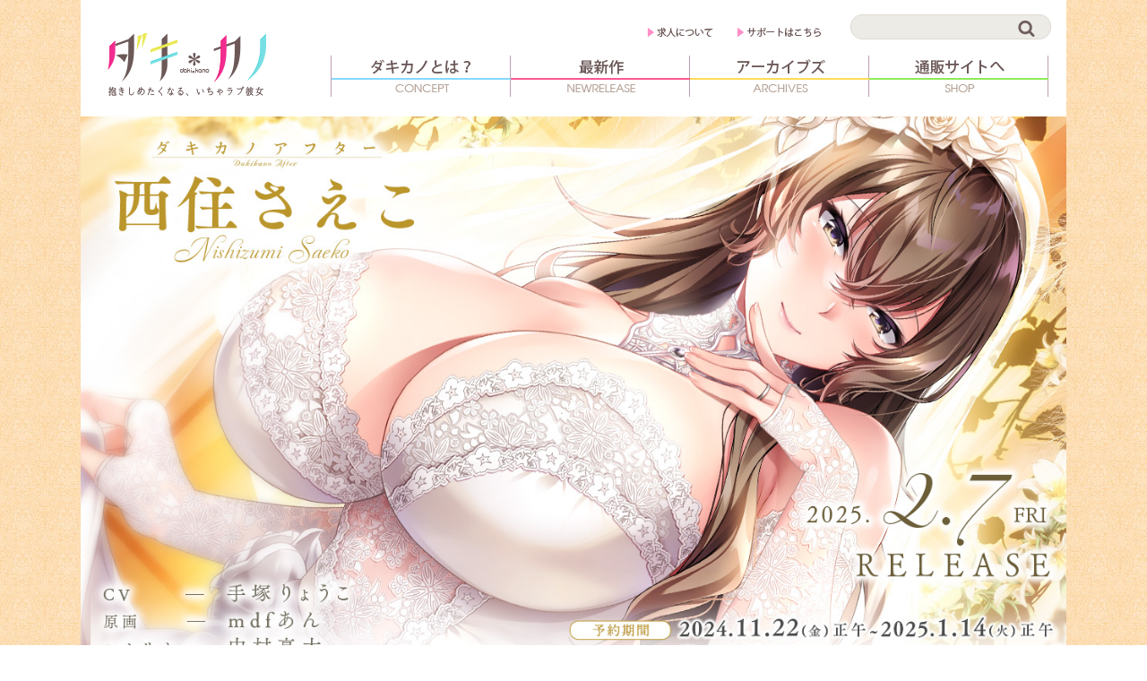

--- FILE ---
content_type: text/html
request_url: https://dakikano.com/index.php
body_size: 38502
content:
<!DOCTYPE html>
<html lang="ja">

<head>
	<!-- Google tag (gtag.js) -->
	<script async src="https://www.googletagmanager.com/gtag/js?id=G-56QMWX57WL"></script>
	<script>
		window.dataLayer = window.dataLayer || [];

		function gtag() {
			dataLayer.push(arguments);
		}
		gtag('js', new Date());

		gtag('config', 'G-56QMWX57WL');
	</script>
	<title>ダキカノ～抱きしめたくなる、いちゃラブ彼女～</title>
	<meta charset="utf-8">
	<meta name="keywords" content="ダキカノ,ダキ*カノ,ダキ＊カノ,オダワラハコネ,奏雨,武藤此史,秋野花,もとみやみつき,くすはらゆい,夜ノみつき,羽鳥いち,秋野すばる,白月かなめ,三九呂,あじ秋刀魚,綾瀬はづき,北見六花,ぐれーともす,小鳥居夕花,るちえ,歩サラ,B-銀河,橘まお,ゆゆ,風音" />
	<meta name="description" content="『ダキカノ』公式HP。" />
	<link rel="stylesheet" href="./js/jquery.bxslider.css" />
	<script src="https://ajax.googleapis.com/ajax/libs/jquery/1.10.2/jquery.min.js"></script>
	<script src="./js/jquery.easing.1.3.js"></script>
	<link href="./css/reset.css" rel="stylesheet" type="text/css" />
	<link href="./css/top20230509.css" rel="stylesheet" type="text/css" />
	<link href="./css/word.css" rel="stylesheet" type="text/css" />
	<link href="./css/wordnews.css" rel="stylesheet" type="text/css" />
	<link href="./css/twitter_timeline.css?ver=20230906" rel="stylesheet" type="text/css" />

	<script type="text/javascript" src="./js/onoff.js"></script>
	<script type="text/javascript" src="./js/jquery.bxslider.js"></script>
	<script type="text/javascript" src="./js/index.js"></script>

	<link rel="stylesheet" href="css/colorbox.css" type="text/css">
	<script src="js/jquery.colorbox-min.js"></script>
	<script type="text/javascript">
		$(function() {
			$(".colorbox").colorbox({
				maxWidth: "90%",
				maxHeight: "90%",
				opacity: 0.7
			});
		});
	</script>
</head>

<body>

	<div id="contenner">
		<div id="header">
			<div id="brand">
				<a href="index.php"><img src="./img/brandlogo.png" alt=""></a>
			</div>
			<ul id="naviwrap">
				<li id="navi_concept"><a href="concept.html"></a></li>
				<li id="navi_newrelease"><a href="https://www.dakikano.com/newrelease.html?ver=20240711"></a></li>
				<li id="navi_archives"><a href="archives.html"></a></li>
				<li id="navi_shop"><a href="https://www.will-order.com/age.php?rurl=/products/list66.html" target="_blank"></a></li>
			</ul>
			<div id="recruit">
				<a href="https://www.will-japan.co.jp/recruit.html"><img src="./img/recuit.png" alt=""></a>
			</div>
			<div id="support">
				<a href="MailForm/contact.html"><img src="./img/support.png" /></a>
			</div>
			<div id="searchbox">
				<!--
			<script>
			(function() {
				var cx = '017013302278766003050:ofx2cz7qr00';
				var gcse = document.createElement('script');
				gcse.type = 'text/javascript';
				gcse.async = true;
				gcse.src = 'https://cse.google.com/cse.js?cx=' + cx;
				var s = document.getElementsByTagName('script')[0];
				s.parentNode.insertBefore(gcse, s);
			})();
			</script>
			<gcse:search></gcse:search>
		-->
				<form class="cse-search-box" action="https://google.com/cse" autocomplete="off">
					<input type="hidden" name="cx" value="017013302278766003050:ofx2cz7qr00" />
					<input type="hidden" name="ie" value="UTF-8" />
					<input type="text" name="q" class="input input_s" placeholder="" />
					<input type="submit" name="sa" value="" class="submit" />
				</form>
			</div>
		</div>
		<div id="topbox">
			<ul class="bxslider">
				<li><a href="./after11/"><img src="img/top/top_saeko_after1122.jpg" alt=""></a></li>
				<li><a href="6th/dakikano26.html"><img src="img/top/top_dakikano26re_20241122.jpg" alt=""></a></li>
				<li><a href="./after1_2nd/"><img src="img/top/top_yuki_2ndafter20240917.jpg" alt=""></a></li>
				<li><a href="./after1_2nd/index.html#price"><img src="img/top/top_yuki_after20240917.jpg" alt=""></a></li>
				<!--<li><a href="7th/dakikano35.html"><img src="img/top/top_dakikano35_20240927.jpg" alt=""></a></li>-->
				<!--<li><a href="2nd/dakikano10.html"><img src="img/top/top_dakikano10re_20240927.jpg" alt=""></a></li>-->
			</ul>
		</div>
		<div id="topcont">

			<!--<div style="width: 100%; text-align: center; margin-top: 10px;margin-left: 25px; width: 1045px; margin-bottom: 40px;border: solid#FF8587;">
			<p style="padding: 20px;color: #FF8587;">ダキカノ桜木ちょこラブラブプラスボイスメール送付は諸事情により６月５日に変更させて頂きます。申し訳ございません。</p>
		</div>-->

			<div style="width: 100%; text-align: center; margin-top: 10px;">
				<a href="https://x.com/dakikano/status/1871390591650570663" target="_blank"><img src="img/banner/dakikanoAfter11_PRT3_banner.jpg" width="1045" alt="" /></a>
			</div>

			<!--<div style="width: 100%; text-align: center; margin-top: 10px;">
				<a href="https://x.com/dakikano/status/1791302873143504900" target="_blank"><img src="img/dakikanoAfter10_PRT3_banner.jpg" width="1045" alt="" /></a>
			</div>-->



			<div id="whatnew">
				<div id="bar"><img src="./img/bar_whatsnew.png" alt=""></div>

				<dl id="wordbox">
											<dt>『ダキカノSecond Kiss 深見ありさ』サイト公開＆予約開始</dt>
						<dd class="entry-meta">2025年12月26日						<dd>
						<dd>
							<p><span style="font-size: 18pt; color: #ff99cc;"><strong>もう一度、彼女と過す、 甘い放課後へ――。</strong></span></p>
<p>「ダキカノ kiss」「ダキカノアフター」「ダキカノ2ndアフター」と<br />
シリーズを重ねた「深見ありさ」、<br />
<span style="color: #ff3d9b;"><strong>学園生時代の彼女との日々を新たな表現でお届け！</strong></span></p>
<p><span style="font-size: 14pt; color: #d18f2c;"><strong>mdfあん先生描き下ろし</strong></span><br />
<span style="font-size: 18pt; color: #be7dff;"><strong>ダキカノSecond Kiss 深見ありさ（CV.風音）</strong></span>抱き枕カバーのサイトを公開しました！</p>
<p><img class="alignnone size-large wp-image-738" src="http://www.dakikano.com/blog/wp-content/uploads/2025/12/top_2ndkiss_arisa-1024x576.jpg" alt="" width="525" height="295" srcset="http://www.dakikano.com/blog/wp-content/uploads/2025/12/top_2ndkiss_arisa-1024x576.jpg 1024w, http://www.dakikano.com/blog/wp-content/uploads/2025/12/top_2ndkiss_arisa-300x169.jpg 300w, http://www.dakikano.com/blog/wp-content/uploads/2025/12/top_2ndkiss_arisa-768x432.jpg 768w, http://www.dakikano.com/blog/wp-content/uploads/2025/12/top_2ndkiss_arisa.jpg 1280w" sizes="(max-width: 525px) 100vw, 525px" /></p>
<div id="profile">
<div class="inner">
<div class="right">
<div class="prof-text">
<div class="text-wrap longtext">学園生時代の彼女との<strong><span style="color: #ff99cc;">甘くて愛おしい恋人同士の時間</span></strong>を、もう一度お楽しみください。</div>
</div>
</div>
</div>
</div>
<div id="movie"></div>
<div></div>
<div></div>
<div>PVはこちら！</div>
<div><iframe title="YouTube video player" src="https://www.youtube.com/embed/xi2IVxHF3bc?si=HHBTvD88bRN2mXDb" width="450" height="254" frameborder="0" allowfullscreen="allowfullscreen"></iframe></div>
<div></div>
<p>サイトではサンプルボイスが試聴できます。<br />
ありさとの結婚生活で癒されまくってくださいね！</p>
<p>今作にも、数量限定であなたのお名前入りラブラブプラスバージョンをご用意しています。<br />
<strong><span style="color: #d18f2c;">・10種類の録り下ろしミニボイス</span></strong><br />
<strong><span style="color: #d18f2c;">・録り下ろし　「あなた」のお名前入りボイスドラマ</span></strong></p>
<p>録り下ろしドラマは「あなた」の彼女である「ありさ」と<br />
ゆっくりとした恋人の時間を楽しみたいという時にピッタリです。</p>
<p>&nbsp;</p>
<p>今回もタペストリーは<strong><span style="color: #31d4d1;">mdfあん先生描き下ろしイラスト</span></strong>の<br />
<span style="color: #ff5cb8;">BIGサイズで豪華な<span style="font-size: 18pt;"><strong>A1サイズ２重タペストリー！</strong></span></span></p>
<p><img class="alignnone size-full wp-image-741" src="http://www.dakikano.com/blog/wp-content/uploads/2025/12/tape.jpg" alt="" width="800" height="800" srcset="http://www.dakikano.com/blog/wp-content/uploads/2025/12/tape.jpg 800w, http://www.dakikano.com/blog/wp-content/uploads/2025/12/tape-150x150.jpg 150w, http://www.dakikano.com/blog/wp-content/uploads/2025/12/tape-300x300.jpg 300w, http://www.dakikano.com/blog/wp-content/uploads/2025/12/tape-768x768.jpg 768w, http://www.dakikano.com/blog/wp-content/uploads/2025/12/tape-100x100.jpg 100w" sizes="(max-width: 767px) 89vw, (max-width: 1000px) 54vw, (max-width: 1071px) 543px, 580px" /></p>
<p>更に、「ダキカノkiss深見ありさ」、「ダキカノアフター深見ありさ」、「ダキカノ2ndアフター深見ありさ」の抱き枕＆タペストリーも再販決定！</p>
<p><span style="color: #ff3d9b;">生地を<strong>アクアヴェールV3</strong>にアップグレード</span>してお届けします。<br />
ダキカノアフター＆ダキカノ2ndアフターはラブラブプラスVerも受け付けますよ！</p>
<table style="height: 290px; width: 580px;">
<tbody>
<tr style="height: 302.531px;">
<td style="width: 177.328px; height: 302.531px;"><img class="alignnone size-large wp-image-281" src="http://www.dakikano.com/blog/wp-content/uploads/2020/03/makura-641x1024.jpg" alt="" width="525" height="839" srcset="http://www.dakikano.com/blog/wp-content/uploads/2020/03/makura-641x1024.jpg 641w, http://www.dakikano.com/blog/wp-content/uploads/2020/03/makura-188x300.jpg 188w, http://www.dakikano.com/blog/wp-content/uploads/2020/03/makura-768x1226.jpg 768w, http://www.dakikano.com/blog/wp-content/uploads/2020/03/makura.jpg 908w" sizes="(max-width: 525px) 100vw, 525px" /></td>
<td style="width: 183.672px; height: 302.531px;"><img class="alignnone size-full wp-image-433" src="http://www.dakikano.com/blog/wp-content/uploads/2021/11/ダキカノアフター深見ありさ_商品画像.jpg" alt="" width="563" height="900" srcset="http://www.dakikano.com/blog/wp-content/uploads/2021/11/ダキカノアフター深見ありさ_商品画像.jpg 563w, http://www.dakikano.com/blog/wp-content/uploads/2021/11/ダキカノアフター深見ありさ_商品画像-188x300.jpg 188w" sizes="(max-width: 563px) 100vw, 563px" /></td>
<td style="width: 184px; height: 302.531px;"><img class="alignnone size-large wp-image-630" src="http://www.dakikano.com/blog/wp-content/uploads/2024/03/ダキカノ2ndアフター深見ありさ（両面）-640x1024.png" alt="" width="525" height="840" srcset="http://www.dakikano.com/blog/wp-content/uploads/2024/03/ダキカノ2ndアフター深見ありさ（両面）-640x1024.png 640w, http://www.dakikano.com/blog/wp-content/uploads/2024/03/ダキカノ2ndアフター深見ありさ（両面）-188x300.png 188w, http://www.dakikano.com/blog/wp-content/uploads/2024/03/ダキカノ2ndアフター深見ありさ（両面）.png 750w" sizes="(max-width: 525px) 100vw, 525px" /></td>
</tr>
</tbody>
</table>
<table style="width: 580px;">
<tbody>
<tr>
<td style="width: 287.281px;"><img class="alignnone size-full wp-image-742" src="http://www.dakikano.com/blog/wp-content/uploads/2025/12/tape-kiss-b.jpg" alt="" width="800" height="800" srcset="http://www.dakikano.com/blog/wp-content/uploads/2025/12/tape-kiss-b.jpg 800w, http://www.dakikano.com/blog/wp-content/uploads/2025/12/tape-kiss-b-150x150.jpg 150w, http://www.dakikano.com/blog/wp-content/uploads/2025/12/tape-kiss-b-300x300.jpg 300w, http://www.dakikano.com/blog/wp-content/uploads/2025/12/tape-kiss-b-768x768.jpg 768w, http://www.dakikano.com/blog/wp-content/uploads/2025/12/tape-kiss-b-100x100.jpg 100w" sizes="(max-width: 767px) 89vw, (max-width: 1000px) 54vw, (max-width: 1071px) 543px, 580px" /></td>
<td style="width: 285.719px;"><img class="alignnone size-full wp-image-743" src="http://www.dakikano.com/blog/wp-content/uploads/2025/12/tape-kiss-a.jpg" alt="" width="800" height="800" srcset="http://www.dakikano.com/blog/wp-content/uploads/2025/12/tape-kiss-a.jpg 800w, http://www.dakikano.com/blog/wp-content/uploads/2025/12/tape-kiss-a-150x150.jpg 150w, http://www.dakikano.com/blog/wp-content/uploads/2025/12/tape-kiss-a-300x300.jpg 300w, http://www.dakikano.com/blog/wp-content/uploads/2025/12/tape-kiss-a-768x768.jpg 768w, http://www.dakikano.com/blog/wp-content/uploads/2025/12/tape-kiss-a-100x100.jpg 100w" sizes="(max-width: 767px) 89vw, (max-width: 1000px) 54vw, (max-width: 1071px) 543px, 580px" /></td>
</tr>
<tr>
<td style="width: 287.281px;"><img class="alignnone size-full wp-image-744" src="http://www.dakikano.com/blog/wp-content/uploads/2025/12/tape-after.jpg" alt="" width="800" height="800" srcset="http://www.dakikano.com/blog/wp-content/uploads/2025/12/tape-after.jpg 800w, http://www.dakikano.com/blog/wp-content/uploads/2025/12/tape-after-150x150.jpg 150w, http://www.dakikano.com/blog/wp-content/uploads/2025/12/tape-after-300x300.jpg 300w, http://www.dakikano.com/blog/wp-content/uploads/2025/12/tape-after-768x768.jpg 768w, http://www.dakikano.com/blog/wp-content/uploads/2025/12/tape-after-100x100.jpg 100w" sizes="(max-width: 767px) 89vw, (max-width: 1000px) 54vw, (max-width: 1071px) 543px, 580px" /></td>
<td style="width: 285.719px;"><img class="alignnone size-full wp-image-745" src="http://www.dakikano.com/blog/wp-content/uploads/2025/12/tape-after2nd.jpg" alt="" width="800" height="800" srcset="http://www.dakikano.com/blog/wp-content/uploads/2025/12/tape-after2nd.jpg 800w, http://www.dakikano.com/blog/wp-content/uploads/2025/12/tape-after2nd-150x150.jpg 150w, http://www.dakikano.com/blog/wp-content/uploads/2025/12/tape-after2nd-300x300.jpg 300w, http://www.dakikano.com/blog/wp-content/uploads/2025/12/tape-after2nd-768x768.jpg 768w, http://www.dakikano.com/blog/wp-content/uploads/2025/12/tape-after2nd-100x100.jpg 100w" sizes="(max-width: 767px) 89vw, (max-width: 1000px) 54vw, (max-width: 1071px) 543px, 580px" /></td>
</tr>
</tbody>
</table>
<p>&nbsp;</p>
<p><span style="font-size: 14pt; color: #2edbdb;"><strong>予約締め切りは<br />
２０２６年３月２日（月）正午までとなります！</strong></span></p>
<p>ラブラブプラスVerも同日〆切です。ただしラブラブプラスVerは数量限定ですので期日前でも受付を終了する可能性があります。お早めに！</p>
						</dd>
											<dt>『ダキカノアフター藍川ことみ』＆『ダキカノ藍川ことみ』シチュエーションボイスダウンロード開始！</dt>
						<dd class="entry-meta">2025年12月19日						<dd>
						<dd>
							<div><span style="color: #5e5454; font-size: 10pt;"><strong>ダキカノアフター藍川ことみ</strong>と<strong>ダキカノ藍川ことみ</strong>のシチュエーションボイス配布を開始しました。製品付属のパスワードを入力してダウンロードして下さい。<br />
期間は<strong>2026年2月24日(火)正午まで</strong>です。</span></div>
<div></div>
<div><span style="color: #5e5454; font-size: 10pt;">ダキカノアフター藍川ことみラブラブプラスVerのメールは<strong>12月25日</strong>より抱き枕のお受け取りの確認できた方から</span><span style="color: #5e5454; font-size: 10pt;">順次お送りし</span><span style="color: #5e5454; font-size: 10pt;">ますのでもう暫くお待ちくださいませ。</span></div>
<div><span style="color: #5e5454; font-size: 10pt;">※クレジットカード払いの方はお受け取りに関わらずお送り致します。</span></div>
<div>
<p><span style="color: #5e5454; font-size: 10pt;">ラブラブVerを受け取ったのに<strong>12月25日</strong>過ぎてもメールが来ない！って方は<br />
</span><span style="font-size: 10pt;"><span style="color: #5e5454;">お手数ですが</span><span style="color: #ff99cc;"><a style="color: #ff99cc;" href="http://www.dakikano.com/MailForm/contact.html" target="_blank" rel="noopener noreferrer">サポート</a></span><span style="color: #5e5454;">までご連絡下さいませ。<span style="color: #ff6600;"><br />
※ケータイのメールを登録されている方はPCメールが受信できるように設定お願いします。</span></span></span></p>
</div>
						</dd>
											<dt>新シリーズ　『ダキカノ Second Kiss 』深見ありさ　ティザーサイト公開！</dt>
						<dd class="entry-meta">2025年12月19日						<dd>
						<dd>
							<p>ダキカノ新シリーズ<span style="color: #ff80b9;">「ダキカノ Second Kiss」</span></p>
<p><span style="color: #ff80b9;">「深見ありさ」</span><span style="color: #ff99cc;"><span style="color: #ff80b9;">のティザーサイ</span><span style="color: #000000;"><span style="color: #ff80b9;">トを</span></span></span><span style="color: #ff80b9;">公開</span>しました！</p>
<p><img class="alignnone size-large wp-image-729" src="http://www.dakikano.com/blog/wp-content/uploads/2025/12/top_2ndkiss_arisa_tiz-1024x576.jpg" alt="" width="525" height="295" srcset="http://www.dakikano.com/blog/wp-content/uploads/2025/12/top_2ndkiss_arisa_tiz-1024x576.jpg 1024w, http://www.dakikano.com/blog/wp-content/uploads/2025/12/top_2ndkiss_arisa_tiz-300x169.jpg 300w, http://www.dakikano.com/blog/wp-content/uploads/2025/12/top_2ndkiss_arisa_tiz-768x432.jpg 768w, http://www.dakikano.com/blog/wp-content/uploads/2025/12/top_2ndkiss_arisa_tiz.jpg 1280w" sizes="(max-width: 525px) 100vw, 525px" /></p>
<p>詳細は近日公開のサイトにてご確認下さいませ。</p>
<p><span style="font-size: 14pt;"><strong><span style="color: #00ccff;">予約受付は2025/12/26（金）正午から開始予定です！</span></strong></span></p>
						</dd>
											<dt>『ダキカノアフター藍川ことみ』サイト公開</dt>
						<dd class="entry-meta">2025年10月17日						<dd>
						<dd>
							<p>ダキカノアフター第１２弾<br />
<span style="font-size: 14pt; color: #d18f2c;"><strong>開栓注意先生描き下ろし</strong></span><br />
<span style="font-size: 18pt; color: #2edbdb;"><strong>藍川ことみ（CV.白月かなめ）</strong></span>抱き枕カバーのサイトを公開しました！</p>
<p><img class="alignnone size-large wp-image-721" src="http://www.dakikano.com/blog/wp-content/uploads/2025/10/after12pv1080p-1024x576.jpg" alt="" width="525" height="295" srcset="http://www.dakikano.com/blog/wp-content/uploads/2025/10/after12pv1080p-1024x576.jpg 1024w, http://www.dakikano.com/blog/wp-content/uploads/2025/10/after12pv1080p-300x169.jpg 300w, http://www.dakikano.com/blog/wp-content/uploads/2025/10/after12pv1080p-768x432.jpg 768w" sizes="(max-width: 525px) 100vw, 525px" /></p>
<p>「元気いっぱい×大きなおっぱい×からかい上手」の ことみがついにあなたのお嫁さんになります。</p>
<p>「ダキカノ」で登場したあなたと彼女のその後を描くシリーズ「ダキカノアフター」結婚から新婚生活までの甘々な日々を「あなた」へ。</p>
<p><img class="alignnone size-full wp-image-722" src="http://www.dakikano.com/blog/wp-content/uploads/2025/10/ダキカノアフター藍川ことみ_商品画像900.jpg" alt="" width="563" height="900" srcset="http://www.dakikano.com/blog/wp-content/uploads/2025/10/ダキカノアフター藍川ことみ_商品画像900.jpg 563w, http://www.dakikano.com/blog/wp-content/uploads/2025/10/ダキカノアフター藍川ことみ_商品画像900-188x300.jpg 188w" sizes="(max-width: 563px) 100vw, 563px" /></p>
<p><span style="font-size: 14pt;"><strong><span style="color: #ff5cb8;">PV</span></strong></span>も公開中ですよ！</p>
<p><iframe title="YouTube video player" src="https://www.youtube.com/embed/gscZ0u58nTU?si=LbaUWn9vGSfOhgTS" width="560" height="315" frameborder="0" allowfullscreen="allowfullscreen"></iframe></p>
<p>サイトではサンプルボイスが試聴できますので、「あなた」の事が大好きな<br />
ことみと、これからどんな新婚生活を送るのか想いをめぐらせてみてくださいね！</p>
<p>今作にも、数量限定であなたのお名前入りラブラブプラスバージョンをご用意しています。<br />
内容は大きく分けて</p>
<p><strong><span style="color: #d18f2c;">・10種類の録り下ろしミニボイス</span></strong><br />
<strong><span style="color: #d18f2c;">・録り下ろし結婚式（人前式）＆ミニ新婚生活パート</span></strong></p>
<p>の2種。録り下ろし人前式は<strong><span style="color: #2edbdb;">あなたの苗字入りでしおりが誓いの言葉を奏上する</span></strong>特別な特典です。</p>
<p><span style="color: #000000;">ダキカノアフター版のB2タペストリーは<br />
</span><strong><span style="color: #31d4d1;">開栓注意先生描き下ろしメインビジュアル</span></strong><span style="color: #ff5cb8;"><span style="color: #000000;">の<br />
</span><span style="font-size: 18pt;"><strong>胸があらわになったバージョン</strong></span></span>で登場！<img class="alignnone size-full wp-image-723" src="http://www.dakikano.com/blog/wp-content/uploads/2025/10/ことみアフターB2タペストリーサンプル.jpg" alt="" width="600" height="900" srcset="http://www.dakikano.com/blog/wp-content/uploads/2025/10/ことみアフターB2タペストリーサンプル.jpg 600w, http://www.dakikano.com/blog/wp-content/uploads/2025/10/ことみアフターB2タペストリーサンプル-200x300.jpg 200w" sizes="(max-width: 600px) 100vw, 600px" /><br />
ことみとの新婚生活をもっと充実させたい方におすすめですよ！</p>
<p>なお、今回も再販版「4th season Vol.4 藍川ことみ」との同梱版と<br />
その両方に録り下ろしボイスがつくダブルラブラブプラスVerを受付します！</p>
<p>再販版「4th season Vol.4 藍川ことみ」は単品版もご用意いたしましたので前回ご購入できなかった方はこちらもお選びできます。A1タペストリーも復刻です。<br />
<img class="alignnone size-large wp-image-724" src="http://www.dakikano.com/blog/wp-content/uploads/2025/10/旧作ことみ_商品画像-641x1024.png" alt="" width="525" height="839" srcset="http://www.dakikano.com/blog/wp-content/uploads/2025/10/旧作ことみ_商品画像-641x1024.png 641w, http://www.dakikano.com/blog/wp-content/uploads/2025/10/旧作ことみ_商品画像-188x300.png 188w, http://www.dakikano.com/blog/wp-content/uploads/2025/10/旧作ことみ_商品画像.png 751w" sizes="(max-width: 525px) 100vw, 525px" /><img class="alignnone size-full wp-image-725" src="http://www.dakikano.com/blog/wp-content/uploads/2025/10/旧作ことみタペストリー.png" alt="" width="586" height="930" srcset="http://www.dakikano.com/blog/wp-content/uploads/2025/10/旧作ことみタペストリー.png 586w, http://www.dakikano.com/blog/wp-content/uploads/2025/10/旧作ことみタペストリー-189x300.png 189w" sizes="(max-width: 586px) 100vw, 586px" /></p>
<p><span style="font-size: 14pt; color: #2edbdb;"><strong>予約期間はラブラブプラスVerを含めどちらも<br />
2025年１０月２４日（金）正午から<br />
2025年１１月２５日（火）正午までとなります！</strong></span></p>
<p>ラブラブプラスVer及びダブルラブラブプラスVerは数量限定ですので期日前でも受付を終了する可能性があります。お早めに！</p>
						</dd>
									</dl>


			</div>

			<div id="seventhbox">
				<a href="7th/dakikano31.html"><img src="./img/mini_product/banner31.png" alt=""></a>
				<a href="7th/dakikano32.html"><img src="./img/mini_product/banner32.png" alt=""></a>
				<a href="7th/dakikano33.html"><img src="./img/mini_product/banner33.png" alt=""></a>
				<a href="7th/dakikano34.html"><img src="./img/mini_product/banner34.png" alt=""></a>
				<a href="7th/dakikano35.html"><img src="./img/mini_product/banner35.png" alt=""></a>
			</div>
			<div id="afterbox">
				<a href="after/"><img src="img/mini_product/bannerA_yuki.jpg" alt=""></a>
				<a href="after2/"><img src="img/mini_product/bannerA_chizuru.jpg" alt=""></a>
				<a href="after3/"><img src="img/mini_product/bannerA_mai.jpg" alt=""></a>
				<a href="after4/"><img src="img/mini_product/bannerA_risa.jpg" alt=""></a>
				<a href="after5/"><img src="img/mini_product/bannerA_korone.jpg" alt=""></a>
				<a href="after6/"><img src="img/mini_product/bannerA_arisa.jpg" alt=""></a>
				<a href="after7/"><img src="img/mini_product/bannerA_himari.jpg" alt=""></a>
				<a href="after8/"><img src="img/mini_product/bannerA_Yuina.jpg" alt=""></a>
				<a href="after9/"><img src="img/mini_product/bannerA_anzu.jpg" alt=""></a>
				<a href="after10/"><img src="img/mini_product/bannerA_shiori.jpg" alt=""></a>
				<a href="after6_2nd/"><img src="img/mini_product/bannerA_arisa2.jpg" alt=""></a>
				<a href="after11/"><img src="img/mini_product/bannerA_saeko.jpg" alt=""></a>
			</div>


			<!--<div id="sixthbox">
				<a href="6th/dakikano26.html"><img src="./img/mini_product/banner26.png" alt=""></a>
				<a href="6th/dakikano27.html"><img src="./img/mini_product/banner27.png" alt=""></a>
				<a href="6th/dakikano28.html"><img src="./img/mini_product/banner28.png" alt=""></a>
				<a href="6th/dakikano29.html"><img src="./img/mini_product/banner29_2.png" alt=""></a>
				<a href="6th/dakikano30.html"><img src="./img/mini_product/banner30.png" alt=""></a>
			</div>-->

			<!--<div id="fifthbox">
			<a href="5th/dakikano21.html"><img src="./img/mini_product/banner21.png" alt=""></a>
			<a href="5th/dakikano22.html"><img src="./img/mini_product/banner22.png" alt=""></a>
			<a href="5th/dakikano23.html"><img src="./img/mini_product/banner23.png" alt=""></a>
			<a href="5th/dakikano24.html"><img src="./img/mini_product/banner24.png" alt=""></a>
			<a href="5th/dakikano25.html"><img src="./img/mini_product/banner25.png" alt=""></a>
		</div>

		<div id="fourthbox">
			<a href="4th/dakikano16.html"><img src="./img/mini_product/banner16.png" alt=""></a>
			<a href="4th/dakikano17.html"><img src="./img/mini_product/banner17.png" alt=""></a>
			<a href="4th/dakikano18.html"><img src="./img/mini_product/banner18.png" alt=""></a>
			<a href="4th/dakikano19.html"><img src="./img/mini_product/banner19.png" alt=""></a>
			<a href="4th/dakikano20.html"><img src="./img/mini_product/banner20.png" alt=""></a>
		</div>-->

			<div id="kissbox">
				<a href="kiss/kiss01.html"><img src="./img/mini_product/banner_kiss01.png" alt=""></a>
				<a href="kiss/kiss02.html"><img src="./img/mini_product/banner_kiss02.png" alt=""></a>
				<a href="kiss/kiss03.html"><img src="./img/mini_product/banner_kiss03.png" alt=""></a>
				<a href="kiss/kiss04.html"><img src="./img/mini_product/banner_kiss04.png" alt=""></a>
			</div>

			<!--
		<div id="thirdbox">
			<a href="3rd/dakikano11.html"><img src="./img/banner11.png" alt=""></a>
			<a href="3rd/dakikano12.html"><img src="./img/banner12.png" alt=""></a>
			<a href="3rd/dakikano13.html"><img src="./img/banner13.png" alt=""></a>
			<a href="3rd/dakikano14.html"><img src="./img/banner14.jpg" alt=""></a>
			<a href="3rd/dakikano15.html"><img src="./img/banner15.jpg" alt=""></a>
		</div>
		<div id="secondbox">
			<a href="2nd/dakikano06.html"><img src="./img/banner06.png" alt=""></a>
			<a href="2nd/dakikano07.html"><img src="./img/banner07.png" alt=""></a>
			<a href="2nd/dakikano08.html"><img src="./img/banner08.png" alt=""></a>
			<a href="2nd/dakikano09.html"><img src="./img/banner09.png" alt=""></a>
			<a href="2nd/dakikano10.html"><img src="./img/banner10.png" alt=""></a>
		</div>
		<div id="firstbox">
			<a href="dakikano01.html"><img src="./img/banner01.png" alt=""></a>
			<a href="dakikano02.html"><img src="./img/banner02.png" alt=""></a>
			<a href="dakikano03.html"><img src="./img/banner03.png" alt=""></a>
			<a href="dakikano04.html"><img src="./img/banner04.png" alt=""></a>
			<a href="dakikano05.html"><img src="./img/banner05.png" alt=""></a>
		</div>
	-->


			<div style="text-align: center;">
				<a href="https://will-japan.co.jp/plusmarket/" target="_blank"><img src="img/plusmarket_bar_off.png" alt="" style="margin-top: 20px;"></a>
			</div>
			<div id="twitterwrap">

				<!--休暇案内+200
		<div id="oyasumi">
			<h1>ＧＷ休業期間のお知らせ</h1>
			<hr color="#E4D7D8" size="1">
			 <p>誠に勝手ながら、下記日程にて<br>
				 業務をお休みとさせて頂きます。<br>
					<h1>4月29日（金）～5月8日（日）</h1><br>
					休業前のサポートへのお問い合わせ及び<br>オフィシャル通販の休業前発送は<br>
					4月28日（木）10：00までの受付となります。<br>
					<br>
					休業期間中のお問い合わせや通販の<br>ご注文につきましては、
					休業明けの5月9日（月）以降に順次ご対応いたします。何卒ご了承くださいませ。<br>
					</p>
		</div>休暇案内-->

				<!--休業案内+200-->
				<!--
			<div id="oyasumi">
			<h1>夏季休業期間のお知らせ</h1>
			<hr color="#E4D7D8" size="1">
			<p>誠に勝手ながら、下記日程にて<br>
			業務をお休みとさせて頂きます。<br>
			</p>
			<h1>8月10（土）～8月18日（日）</h1>
		  <p>
			休業前のサポートへのお問い合わせは<br>
			8月9日（金）10：00までの受付となります。<br>
			休業期間中のお問い合わせにつきましては、<br>
			休業明けの8月19日（月）以降に順次対応致します。<br>
			何卒ご了承くださいませ。<br>
			</p>
		</div>
				-->
				<!--休業案内-->
				<!--休業案内+200-->
				<div id="oyasumi">
					<h1>年末年始休業期間のお知らせ</h1>
					<hr color="#E4D7D8" size="1">
					<p>誠に勝手ながら、下記日程にて<br>
						業務をお休みとさせて頂きます。<br>
					</p>
					<h1>12月26日（金）～1月4日（日）</h1>
					<p>
						休業前のサポートへのお問い合わせは<br>
						12月25日（木）10：00までの受付となります。<br>
						休業期間中のお問い合わせにつきましては、<br>
						休業明けの1月5日（月）以降に順次対応致します。<br>
						何卒ご了承くださいませ。<br>
					</p>
				</div>
				<!--休業案内-->

				<div style="height: 20px;"></div>
				<img src="./img/bar_twitter.png" alt="">
				<!--<div class="scroll" style="height: 950px;  overflow-y: auto; overflow-x: hidden;">
					<span>
						
				<blockquote data-lang="ja" class="twitter_waku">
					<ul>
						<li class="twitter_icon_setting">
					    	<a href="https://twitter.com/dakikano" target="_blank"><img src="img/twitter/Y0LBLpgE_400x400.png" class="twitter_icon" alt=""/></a></li>
						<li class="twitter_icon_status">
							<p lang="ja" dir="ltr"><a href="https://twitter.com/dakikano" target="_blank">
								<rs>dakikano＠</rs></a>
								<br>
								<span>@dakikano ・</span>
								<r class="twitter_icon_follow"><a href="https://twitter.com/dakikano" target="_blank">フォローする</a></r>
							</p>
						</li>
					</ul>					
				    <br clear="all">					
					<p lang="ja" dir="ltr" class="twitter_txt_honbun">
						<a href="https://twitter.com/dakikano/status/1699328099966751103" target="_blank" class="no-color-change">
						【ダキカノ館林まひる】 第１回フォロー＆RTキャンペーン開催！ ダキカノ公式アカウントをフォロー＆９月２５日（月）正午までにこのツイートをリツイートすると 抽選で1名様に猫村ゆき様の直筆サイン色紙をプレゼント！
						<br>
						</a>
						<rs class="honbun_link">
						<a href="https://twitter.com/hashtag/%E3%83%80%E3%82%AD%E3%82%AB%E3%83%8E?src=hashtag_click">#ダキカノ</a> 
						<a href="https://dakikano.com/">https://dakikano.com/</a> 
						<a href="https://twitter.com/dakikano/status/1699328099966751103"><img src="img/twitter/top_dakikano33_20230906.jpg"  width="308" alt=""/></a>
					</rs>
					</p>
						<p class="timestamp">&mdash; dakikano＠ (@dakikano) 
						<a href="https://twitter.com/dakikano/status/1699328099966751103">September 6, 2023</a></p>
				</blockquote>
						
						
				<blockquote data-lang="ja" class="twitter_waku">
					<ul>
						<li class="twitter_icon_setting">
					    	<a href="https://twitter.com/dakikano" target="_blank"><img src="img/twitter/labLwjG8_400x400.png" class="twitter_icon" alt=""/></a></li>
						<li class="twitter_icon_status">
							<p lang="ja" dir="ltr"><a href="https://twitter.com/dakikano" target="_blank">
								<rs>dakikano＠</rs></a>
								<br>
								<span>@dakikano ・</span>
								<r class="twitter_icon_follow"><a href="https://twitter.com/dakikano" target="_blank">フォローする</a></r>
							</p>
						</li>
					</ul>					
				    <br clear="all">					
					<p lang="ja" dir="ltr" class="twitter_txt_honbun">
						<a href="https://twitter.com/dakikano/status/1697120024409133250" target="_blank" class="no-color-change">
						『ダキカノ 館林まひる（たてばやし まひる）』<br>
						ダキカノ7thシーズン第3弾。<br>
						幼馴染×あなたのことが大好き×甘えたい彼女<br>
						<br>
						原画：わにたろー。<br>
						ＣＶ：猫村ゆき<br>
						シナリオ：来夢みんと<br>
						<br>
						公式サイトを公開しました。9/1より予約開始です！<br>
						<br>
						</a>
						<rs class="honbun_link">
						<a href="https://twitter.com/hashtag/%E3%83%80%E3%82%AD%E3%82%AB%E3%83%8E?src=hashtag_click">#ダキカノ</a> 
						<a href="https://dakikano.com/7th/dakikano33.html">https://dakikano.com/7th/dakikano33..</a> 
						<a href="https://twitter.com/dakikano/status/1697120024409133250"><img src="img/twitter/top_dakikano33_20230831.jpg"  width="308" alt=""/></a>
					</rs>
					</p>
						<p class="timestamp">&mdash; dakikano＠ (@dakikano) 
						<a href="https://twitter.com/dakikano/status/1697120024409133250">August 31, 2023</a></p>
				</blockquote>
					
					
				<blockquote data-lang="ja" class="twitter_waku">
					<ul>
						<li class="twitter_icon_setting">
					    	<a href="https://twitter.com/dakikano" target="_blank"><img src="img/twitter/labLwjG8_400x400.png" class="twitter_icon" alt=""/></a></li>
						<li class="twitter_icon_status">
							<p lang="ja" dir="ltr"><a href="https://twitter.com/dakikano" target="_blank">
								<rs>dakikano＠</rs></a>
								<br>
								<span>@dakikano ・</span>
								<r class="twitter_icon_follow"><a href="https://twitter.com/dakikano" target="_blank">フォローする</a></r>
							</p>
						</li>
					</ul>					
				    <br clear="all">					
					<p lang="ja" dir="ltr" class="twitter_txt_honbun">
						<a href="https://twitter.com/dakikano/status/1696092539303104687" target="_blank" class="no-color-change">
						『ダキカノ 館林 まひる（たてばやし まひる）』<br>
						ダキカノ7thシーズン第3弾。<br>
						幼馴染×あなたのことが大好き×甘えたい彼女<br>
						<br>
						原画：わにたろー。<br>
						ＣＶ：猫村ゆき<br>
						シナリオ：来夢みんと<br>
						<br>
						詳細情報や公式サイトは近日公開<br>
						9/1より予約開始です！<br>
						<br>
						</a>
						<rs class="honbun_link">
						<a href="https://twitter.com/hashtag/%E3%83%80%E3%82%AD%E3%82%AB%E3%83%8E?src=hashtag_click">#ダキカノ</a> 
						<a href="https://dakikano.com/">https://dakikano.com</a> 
						<a href="https://twitter.com/dakikano/status/1696092539303104687"><img src="img/twitter/top_dakikano33_20230828_tiz.jpg"  width="308" alt=""/></a>
					</rs>
					</p>
						<p class="timestamp">&mdash; dakikano＠ (@dakikano) 
						<a href="https://twitter.com/dakikano/status/1696092539303104687">August 28, 2023</a></p>
				</blockquote>


					</span>
				</div>-->


				<!--<p style="font-size: 11px; color:#0063f2;text-align: center;margin: 10px auto 10px auto;"><a class="style4" href="https://twitter.com/dakikano" target="_blank"><img src="img/twitter/twitter_icon45.jpg"/><br>
@dakikano からのツイート</a></p>-->

				<!---->
				<div id="twitterbox" style="height: 950px;">
					<a class="twitter-timeline link" width="414" height="950" target="_blank" href="https://twitter.com/dakikano" data-widget-id="710821613315313668" data-chrome="nofooter noheader noborders">@dakikanoさんのツイート</a>
					<script>
						! function(d, s, id) {
							var js, fjs = d.getElementsByTagName(s)[0];
							if (!d.getElementById(id)) {
								js = d.createElement(s);
								js.id = id;
								js.src = "//platform.twitter.com/widgets.js";
								fjs.parentNode.insertBefore(js, fjs);
							}
						}(document, "script", "twitter-wjs");
					</script>
				</div><!---->
			</div>
			<div style="clear:both;"></div>
		</div>
		<!--<div style="width: 100%; text-align: center; margin-top: 10px;margin-bottom: 30px;">
		<a href="https://www.willplus-japan.com/tokohana/" target="_blank"><img src="img/tokohana_bar.jpg" width="1045" height="200" alt=""/></a>
	</div>-->
		<div id="footer">
			<adress>Copyright &copy; 2016-2023 WillPlus/ダキカノ All Rights Reserved.</adress>
		</div>
	</div>


	<style type="text/css">
		#oyasumi {
			font-size: 14px;
			width: 344px;
			line-height: 16px;
			text-align: center;
			padding: 10px;
			border: groove 1px #86696A;
			-moz-border-radius-topleft: 5px;
			-moz-border-radius-topright: 5px;
			-moz-border-radius-bottomleft: 5px;
			-moz-border-radius-bottomright: 5px;
			-webkit-border-top-left-radius: 5px;
			-webkit-border-top-right-radius: 5px;
			-webkit-border-bottom-left-radius: 5px;
			-webkit-border-bottom-right-radius: 5px;
			border-top-left-radius: 5px;
			border-top-right-radius: 5px;
			border-bottom-left-radius: 5px;
			border-bottom-right-radius: 5px;
			color: #86696A;
		}

		#oyasumi h1 {
			font-size: 16px;
			font-weight: bold;
			padding: 10px;
			color: #A68C56;
		}
	</style>
</body>

</html>

--- FILE ---
content_type: text/css
request_url: https://dakikano.com/css/top20230509.css
body_size: 6729
content:
@charset "utf-8";

/* reset */
html, body, div, h1, h2, h3, h4, h5, h6,p, blockquote, pre,
address,ul, ol, li, dl, dt, dd,table, th, td, form, fieldset {
  margin: 0;
  padding: 0;
  line-height: 1.0;
  font-family:
    "Hiragino Kaku Gothic ProN",
    Meiryo,
    sans-serif;
}
table {
  border-collapse: collapse;
  border-spacing: 0;
}
ul, ol {
  list-style: none; /* マーカーを消す */
}
a {
  text-decoration: none; /* 下線を消す */
}
img {
  border:none;
}


img, input {
  vertical-align: bottom;
}

body {
	background:#fff url('../img/BG_main.jpg') top center;
	background-position:center;
	background-attachment:fixed;
	position:relative;
}

.on_img:hover {
	opacity: 0.7;
}

#contenner {
	width: 1100px;
	height: 100%;
	background-color: #FFF;
	margin: 0 auto;
}
#header {
	width: 1100px;
	height: 130px;
	position: relative;
}

#brand {
	width: 200px;
	height: 86px;
	position: absolute;
	top: 29px;
	left: 21px;
}

#naviwrap {
	width: 800px;
	height: 46px;
	position: absolute;
	top: 62px;
	left: 279px;
	display: flex;
	border-left: 1px solid #bc9fb3;
}
#naviwrap li,
#naviwrap a {
	width: 200px;
	height: 46px;
	display: block;
	margin: 0;
}
#navi_concept {background-image: url(../img/navi_concept.png);}
#navi_newrelease {background-image: url(../img/navi_newrelease.png);}
#navi_archives {background-image: url(../img/navi_archives.png);}
#navi_shop {background-image: url(../img/navi_shop.png);}

#firstbox a:hover,
#secondbox a:hover,
#thirdbox a:hover,
#fourthbox a:hover,
#fifthbox a:hover,
#kissbox a:hover,
#afterbox a:hover,
#recruit:hover,
#support:hover,
#brand:hover,
#naviwrap li:hover {
	opacity: 0.5;
}

#recruit {
	width: 74px;
	height: 10px;
	position: absolute;
	top: 25px;
	left: 632px;
}
#support {
	width: 93px;
	height: 10px;
	position: absolute;
	top: 25px;
	left: 733px;
}
#searchbox {
	width: 222px;
	height: 26px;
	position: absolute;
	background-color: #edebe6;
	top: 16px;
	left: 859px;
	border: 1px solid #ded9d2;
	border-radius: 13px;
	overflow: hidden;
}
#___gcse_0 * {
	border: 0px solid #FFF !important;
	background-color: #edebe6 !important;
}

.cse .gsc-control-cse, .gsc-control-cse {
	margin: 0 !important;
	padding: 0 !important;
}
.cse input.gsc-search-button, input.gsc-search-button
{
  font-family: inherit !important;
  font-size: 11px !important;
  font-weight: bold !important;
  color: #000 !important;
  padding: 0 !important;
  height: 29px !important;
  min-width: 54px !important;
 }
 #gsc-i-id1 {
	 background-color: #edebe6 !important;
 }

.input_s {
	background-color: #edebe6 !important;
	border: none !important;
	margin-left: 5px !important;
	margin-top: -3px !important;
	height: 24px !important;
	width: 170px !important;
}
.submit {
	width: 24px !important;
	height: 24px !important;
	margin-top: 3px !important;
	background-image: url(../img/search.png) !important;
	border: none;
}


#topbox {
	width: 1100px;
	height: 669px;
}
#topbox2 {
	width: 1100px;
	height: 770px;
}
#topcont {
	width: 1100px;
	height: 100%;
	position: relative;
	background-color: #FFF;
	padding-bottom: 25px;
}

#whatnew {
	width: 650px;
	height: 100%;
	float: left;
	margin-left: 29px;
	margin-top: 51px;
	background-color: #FFF;
	position: relative;
}
#whatnew #bar {
	width: 223px;
	height: 38px;
	position: absolute;
	top: -28px;
	left: -35px;
}

#firstbox {
	width: 366px;
	height: 370px;
	background-image: url(../img/BG_1stbox.png);
	float: right;
	margin-top: 28px;
	margin-right: 27px;
	text-align: center;
}
#firstbox a:first-child img {
	margin-top: 42px;
}
#firstbox img {
	margin-top: 5px;
}
#secondbox {
	width: 366px;
	height: 370px;
	background-image: url(../img/BG_2ndbox.png);
	float: right;
	margin-top: 28px;
	margin-right: 27px;
	text-align: center;
}
#secondbox a:first-child img {
	margin-top: 42px;
}
#secondbox img {
	margin-top: 5px;
}
#thirdbox {
	width: 366px;
	height: 370px;
	background-image: url(../img/BG_3rdbox.png);
	float: right;
	margin-top: 28px;
	margin-right: 27px;
	text-align: center;
}
#thirdbox a:first-child img {
	margin-top: 42px;
}
#thirdbox img {
	margin-top: 5px;
}
#fourthbox {
	width: 366px;
	height: 370px;
	background-image: url(../img/BG_4thbox.png);
	float: right;
	margin-top: 28px;
	margin-right: 27px;
	text-align: center;
}
#fourthbox a:first-child img {
	margin-top: 42px;
}
#fourthbox img {
	margin-top: 5px;
}

#fifthbox {
	width: 366px;
	height: 370px;
	background-image: url(../img/BG_5thbox.png);
	float: right;
	margin-top: 28px;
	margin-right: 27px;
	text-align: center;
}
#fifthbox a:first-child img {
	margin-top: 42px;
}
#fifthbox img {
	margin-top: 5px;
}


#sixthbox {
	width: 366px;
	height: 370px;
	background-image: url(../img/BG_6thbox.png);
	float: right;
	margin-top: 28px;
	margin-right: 27px;
	text-align: center;
}
#sixthbox a:first-child img {
	margin-top: 42px;
}
#sixthbox img {
	margin-top: 5px;
}
#sixthbox a:hover {
	opacity: 0.6!important;
}


#seventhbox {
	width: 366px;
	height: 370px;
	background-image: url(../img/BG_7thbox.png);
	float: right;
	margin-top: 28px;
	margin-right: 27px;
	text-align: center;
}
#seventhbox a:first-child img {
	margin-top: 42px;
}
#seventhbox img {
	margin-top: 5px;
}
#seventhbox a:hover {
	opacity: 0.6!important;
}

#8thbox {
	width: 366px;
	height: 370px;
	background-image: url(../img/BG_8thbox.png);
	float: right;
	margin-top: 28px;
	margin-right: 27px;
	text-align: center;
}
#8thbox a:first-child img {
	margin-top: 42px;
}
#8thbox img {
	margin-top: 5px;
}
#8thbox a:hover {
	opacity: 0.6!important;
}

#kissbox {
	width: 366px;
  height: auto;
	background-image: url(../img/BG_kissbox.png);
  background-color: #f9f1ff;
  background-repeat: no-repeat;
  background-position: top,center;
	float: right;
	margin-top: 28px;
	margin-right: 27px;
	text-align: center;
  padding-bottom: 10px;
  border-radius: 10px;
  border: 1px solid #edd3ff;
}
#kissbox a:first-child img {
	margin-top: 42px;
}
#kissbox img {
	margin-top: 5px;
}


#afterbox {
	width: 366px;
  height: auto;
  background-image: url(../img/BG_AfterBox_top_2.png);
  background-repeat: no-repeat;
  background-position: top,center;
  background-color: #fff6dd;
	float: right;
  margin-top: 28px;
	margin-right: 27px;
	text-align: center;
  padding-bottom: 10px;
  border-radius: 10px;
  border: 1px solid #e9d6bb;
}
#afterbox a:first-child img {
	margin-top: 42px;
}
#afterbox img {
	margin-top: 5px;
}

#twitterwrap {
	width: 366px;
	height: 589px;
	float: right;
	margin-right: 27px;
	margin-top: 21px;
}
#twitterbox {
	width: 364px;
	border: 1px solid #f4d6ea;
	margin-top: 1px;
}

#footer {
	width: 100%;
	height: 38px;
	background-color: #ff90db;
}

adress {
	width: 100%;
	color: #FFF;
	margin: 13px auto;
	font-size: 10pt;
	text-align: center;
	float: left;
}


#conceptwrap {
	width: 1100px;
	height: 832px;
}

#wordbox {
	margin-top: 30px;
}


--- FILE ---
content_type: text/css
request_url: https://dakikano.com/css/word.css
body_size: 2997
content:
.entry-content .post-likes-widget, .post-likes-widget,
.comment-likes-widget {
	margin: 0;
	border-width: 0;
	display: block;
}
.clear:before,
.clear:after,
.entry-content:before,
.entry-content:after,
.comment-content:before,
.comment-content:after,
.site-header:before,
.site-header:after,
.site-content:before,
.site-content:after,
.site-footer:before,
.site-footer:after {
  content: "";
  display: table; }

.clear:after,
.entry-content:after,
.comment-content:after,
.site-header:after,
.site-content:after,
.site-footer:after {
  clear: both; }

  .entry-content {
    margin: 0 0 1.5em; }
    .entry-content a {
      word-break: break-word;
      word-wrap: break-word; }

  .entry-content .sharedaddy:not(#jp-post-flair),
  .entry-summary .sharedaddy:not(#jp-post-flair) {
    display: none; }

.entry-content p {
	  margin-bottom: 1.5em; }

	  .entry-title
	  {
	    clear: both;
		font-family: "ヒラギノ角ゴ Pro W3", "Hiragino Kaku Gothic Pro", "メイリオ", Meiryo, Osaka, "ＭＳ Ｐゴシック", "MS PGothic", "sans-serif";
		font-style: normal;
	    font-weight: normal;
	    line-height: 1.2;
		color:#463030;
}


	.page-content .wp-smiley,
	.entry-content .wp-smiley,
	.comment-content .wp-smiley {
	  border: none;
	  margin-bottom: 0;
	  margin-top: 0;
	  padding: 0; }



	  .format-link .entry-title a:after {
	    font-size: 32px;
	    text-align: center;
	    display: inline-block;
	    font-family: "Genericons";
	    font-style: normal;
	    font-weight: normal;
	    font-variant: normal;
	    line-height: 1;
	    margin-left: 4px;
	    text-decoration: inherit;
	    vertical-align: middle;
	    position: relative;
	    top: -2px;
	    text-transform: none;
	    -moz-osx-font-smoothing: grayscale;
	    -webkit-font-smoothing: antialiased;
	    speak: none;
	    content: "\f442"; }


		.entry-meta,
		.entry-footer {
		  color: #dddddd;
		  font-size: 14px;
		  margin-bottom: 0;
		  text-align: center; }
		  .entry-meta a,
		  .entry-meta a:visited,
		  .entry-footer a,
		  .entry-footer a:visited {
		    color: #bbbbbb;
		    transition: 0.3s;
		    text-decoration: none; }
		    .entry-meta a:hover,
		    .entry-meta a:visited:hover,
		    .entry-footer a:hover,
		    .entry-footer a:visited:hover {
		      color: #f78769; }

		.entry-meta {
		  margin-bottom: 1.5em; }

		.entry-meta > span {
		  display: inline-block;
		  margin: 0 0.375em; }
		  .entry-meta > span:after {
		    content: "\00B7";
		    margin-left: .75em; }
		  .entry-meta > span:last-of-type:after {
		    display: none; }

			.entry-summary {
			  position: relative; }

			  .entry-title {
			    font-size: 1.563em;
			    margin: 0 0 0.5em;
			    text-align: center;
			    font-style: normal; }
			    .entry-title a,
			    .entry-title a:visited {
			      color: #777777;
			      text-decoration: none; }
			    .entry-title:after {
			      background-color: #f3f3f3;
			      content: "";
			      display: block;
			      margin: 0.5em auto;
			      width: 20%;
			      height: 2px; }

				  .entry-title {
				    font-size: 1.953em; }


--- FILE ---
content_type: text/css
request_url: https://dakikano.com/css/wordnews.css
body_size: 809
content:
#wordbox dt {
	font-family: "ヒラギノ角ゴ Pro W3","Hiragino Kaku Gothic Pro","メイリオ",Meiryo,Osaka,"ＭＳ Ｐゴシック","MS PGothic","sans-serif";
	clear: both;
	font-style: normal;
	font-weight: normal;
	font-size: 1.9em;
	color: #463030;
	text-align: center;
	margin-top: 30px;
	margin-right: 0px;
	margin-bottom: 0.5em;
	margin-left: 0px;
	border-top: 1px solid #474747;
	padding-top: 30px;
}
#wordbox dt a:link,
#wordbox dt a:visited,
#wordbox dt a:hover {
	color: #463030;
}
#wordbox dt:first-child {
	margin-top: 0px;
	border-top: none;
	padding-top: 0;
}

.entry-meta
{
  color: #bbbbbb;
  font-size: 14px;
  margin-bottom: 0px;
  text-align: center;
}

#wordbox p {
    font-style: normal;
    font-weight: normal;
	font-size: 10pt;
	line-height: 2em;
	margin: 0;
	padding: 0;
	color: #555555;
}
#wordbox img
{
  max-width: 100%;
  height: auto;
  padding: 10px;
}


--- FILE ---
content_type: text/css
request_url: https://dakikano.com/css/twitter_timeline.css?ver=20230906
body_size: 2427
content:
@charset "utf-8";
/* CSS Document */
a.no-color-change:link,a.no-color-change:visited,a.no-color-change:hover,a.no-color-change:active {
	color: black;
	text-decoration: none;
	cursor: text;
}

.twitter_icon{
	border-radius: 50%;
	width:  48px;height: 48px;
	margin-right: 5px;
}

.twitter_waku{
	border: #cfd9de 1px solid;
	padding: 0px 18px;
	width: 308px;/*サイトごとに設定*/
	margin-left: 0px;
	border-radius: 10px;
	margin-top: 5px;
	overflow: hidden;
	line-height: 20px;
}

.twitter_waku p{
	line-height: 20px;
}
.twitter_timeline_giji_icon{
	float: left;
	margin: 10px auto;
}
.twitter_timeline_giji_name{
	float: left;
	text-align: left;
}
.twitter_timeline_giji_name p{
	font-size: 14px;
}
.twitter_timeline_giji_name a{
	color: black;
}
.twitter_timeline_giji_follow{
	color: #006fd6;
	font-size: 15px;
}
.twitter_timeline_giji_name span{
	color: #536471;
}
.twitter_timeline_giji_txt img{
	width: 355px;
	height: 197px;
	border: #cfd9de 1px solid;
	border-radius: 10px;
}
.twitter_timeline_giji_txt p{
	font-size: 16px;
	text-align: left;
}
.twitter_timeline_giji_txt span{
	width: 355px;position: relative;	
}
.twitter_timeline_giji_time{
	font-size: 15px;
	text-align: left;
	float: left;
	margin: 10px auto 20px 20px;
}
a.twitter_timeline_giji_time:link,a.twitter_timeline_giji_time:visited,a.twitter_timeline_giji_time:hover,a.twitter_timeline_giji_time:active {
	color:#536471;
}
.twitter_timeline_giji_twitter_icon{
	width: 7%;
	float: right;
	margin: 16px auto;
}
blockquote a:hover{text-decoration: underline;}
.twitter_icon_setting{float: left;margin: 10px auto}
.twitter_icon_status{float: left; text-align: left;}
.twitter_icon_status p{margin-top: 20px; vertical-align:middle;font-size: 14px;color: black;}
.twitter_icon_status rs{font-weight: bold;color: black;}
.twitter_icon_status span{color: #536471;}
.twitter_icon_status rs a:hover{text-decoration-color:#000;}
.twitter_icon_follow a:link,.twitter_icon_follow a:visited,.twitter_icon_follow a:hover,.twitter_icon_follow a:active {color:#0063f2;font-weight: bold;text-decoration-color:#0063f2;}

.twitter_txt_honbun{font-size: 14px;text-align: left;}
.honbun_link a:link,.honbun_link a:visited,.honbun_link a:hover,.honbun_link a:active {color:#0063f2;text-decoration-color:#0063f2;}
.honbun_link img{margin:10px auto 10px auto;}

.timestamp{font-size:11px;text-align:center;padding-bottom:4px;}
.timestamp a:link,.timestamp a:visited,.timestamp a:hover,.timestamp a:active {color:#0063f2;text-decoration-color:#0063f2;}

--- FILE ---
content_type: application/javascript
request_url: https://dakikano.com/js/onoff.js
body_size: 201
content:
// JavaScript Document
$(function(){
  $('a img').hover(function(){
    $(this).attr('src', $(this).attr('src').replace('_off', '_on'));
  }, function(){
    if (!$(this).hasClass('currentPage')) {
      $(this).attr('src', $(this).attr('src').replace('_on', '_off'));
    }
  });
});


--- FILE ---
content_type: application/javascript
request_url: https://dakikano.com/js/index.js
body_size: 7604
content:
$(document).ready(function(){
  $('.bxslider').bxSlider({
// スライドモードを指定する
// horizontal, vartivcal, fadeの3パターン
mode: 'fade', // horizontal
 
// スライダーの対象とする子要素を指定する
// セレクタの指定はjQueryのセレクタルールを利用する
slideSelector: '', // ''
 
// スライドを無限ループにする
infiniteLoop: true, // true
 
// 「前へ」「次へ」のコントロールの表示を制御する
// 最初のときは「前へ」最後のときが「次へ」を非表示にする
// 無限ループのときはこのオプションは無効になる
hideControlOnEnd: true, // false
 
// 一回のスライドにかかる時間を指定する（ミリ秒）
speed: 1000, // 500
 
// イージングの種類を指定する
// イージングを利用するには別途プラグインをロードしておく必要がある
easing: null, // null
 
// スライド要素間のマージンを指定する
// これはカルーセル指定の時に画像間の距離を作るのに利用
slideMargin: 0, // 0
 
// スライドの開始ポイントを指定する
// 0スタートで任意の数値を指定できる
startSlide: 0, // 0
 
// スライドの開始ポイントをランダムにする
randomStart: false, // false
 
// 画像の下部に説明文を表示することができる
// 画像のtitleタグのテキストを表示
captions: false, // false
 
// tickerモードを有効にする
// スライダーが一定の速度でずっと流れる
// 新幹線の電光掲示板みたいなやつ
ticker: false, // false
 
// tickerモード時に、マウスオーバーされたら
// アニメーションを一時停止する
// ただし、useCSSがtrueの場合、このオプションは利用できない
tickerHover: false, // false
 
// スライド要素の高さに合わせてスライダーエリアの高さを調整する
adaptiveHeight: true, // false
 
// スライダーエリアの高さの調整のアニメーション時間を調整する
adaptiveHeightSpeed: 500, // 500
 
// 動画をレスポンシブに対応させる
// これを有効にするには別途ライブラリが必要になる
video: false, // false
 
// スライダーのアニメーションにCSSアニメーションを利用する
useCSS: true, // true
 
// 事前に読み込んでおく画像の種類を指定する
// 'visible', 'all'のどちらかを指定する
// カルーセルにする場合、内部で子要素の画像すべての指定に強制される
preloadImages: 'visible',
 
 
// TOUCH
// タッチデバイスに対応する
// trueにすることで、スワイプでもスライドするようになる
touchEnabled: true, // true
 
// スワイプ判定のための距離を指定する
swipeThreshold: 50, // 50
 
// スワイプの動きと画像のスライドを対応させる
// スワイプ動作に画像が連動するようなスライドをさせる
oneToOneTouch: true, // true
 
// X軸方向へのデフォルトのスワイプ操作の動きを制御する
// これで画像をスワイプしても画面はスワイプしないようにする
preventDefaultSwipeX: true, // true
 
// Y軸方向へのデフォルトのスワイプ操作の動きを制御する
preventDefaultSwipeY: false, // false
 
 
// PAGER
// ページャを表示する
pager: true, // true
 
// ページャの種類を指定する
// 'full', 'short'
// 'full'を指定すると、スライダー要素の数だけページャが表示
// 'short'を指定すると、現在の要素の順番と全体の要素数を表示
pagerType: 'full', // 'full'
 
// 'short'を指定した際の、現在の要素の順番と全体の要素数の区切り文字を指定
pagerShortSeparator: ' / ', // ' / '
 
// ページャを構築する要素を指定する
// セレクタはjQueryのセレクタを指定
// これを使うことで、任意のDOMに対してページャを配置できる
pagerSelector: null, // null
 
// ページャ作成用のメソッドを定義する
// ページャの各要素のDOMを返すメソッドを渡せる
buildPager: null, // null
 
// 指定した別のスライダー要素をページャとして利用する
// ページャと画像のマッピングはdata-slide-indexカスタム属性を利用して行われる
pagerCustom: null, // null
 
 
// CONTROLS
// コントロールを表示する
controls: false, // true
 
// 「次へ」ボタンのテキストを指定する
nextText: 'Next', // 'Next'
 
// 「前へ」ボタンのテキストを指定する
prevText: 'Prev', // 'Prev'
 
// 「次へ」ボタンとして利用する要素のセレクタを指定する
nextSelector: null, // null
 
// 「前へ」ボタンとして利用する要素のセレクタを指定する
prevSelector: null, // null
 
// 自動遷移のコントロールを表示する
// autoプロパティがtrueの場合にのみ有効になる
autoControls: false, // false
 
// 「スタート」ボタンのテキストを指定する
startText: 'Start', // 'Start'
 
// 「ストップ」ボタンのテキストを指定する
stopText: 'Stop', // 'Stop'
 
// 「スタート」「ストップ」のどちらか片方のボタンだけ表示
// 再生中は「ストップ」、停止中は「スタート」ボタンだけ表示される
autoControlsCombine: false, // false
 
// 自動遷移のコントロールを構築する要素を指定する
autoControlsSelector: null, // null
 
 
// AUTO
// 自動遷移を有効にする
auto: true, // false
 
// 自動遷移の間隔（停止時間）を指定する（ミリ秒）
pause: 4000, // 4000
 
// 自動遷移をロード時にスタートさせる
// これをfalseにした場合、コントロールから明示的にスタートする必要がある
// なので、コントロールが表示されていない場合は自動遷移が行われない
autoStart: true, // true
 
// 自動遷移の方向を指定する
// 'next', 'prev'のどちらかを指定
// 自動遷移の方向なので、「前へ」「次へ」は通常通りの方向へ遷移する
autoDirection: 'next', // 'next'
 
// マウスオーバー時に自動遷移を停止する
autoHover: false, // false
 
// 自動遷移を開始するまでの待ち時間を指定する
// 最初の要素だけ長く表示するなど、初回の遷移開始を遅らせることができる
autoDelay: 0, // 0
 
 
// CAROUSEL
// スライダーエリアに表示する最小の要素数を指定する
minSlides: 1, // 1
 
// スライダーエリアに表示する最大の要素数を指定する
maxSlides: 1, // 1
 
// 1回の遷移でスライドさせる要素の数を指定する
moveSlides: 0, // 0
 
// スライドさせる要素の大きさ（幅）を指定する
// デフォルトでは100%になり、スライドエリアと同じサイズになる
slideWidth: 0, // 0
 
 
// CALLBACKS
// スライダーがロード完了した際のコールバックを指定する
onSliderLoad: function() {},
 
// スライドが開始する前に実行したいコールバックを指定する
onSlideBefore: function() {},
 
// スライドが完了した後に実行したいコールバックを指定する
onSlideAfter: function() {},
 
// 「次へ」のスライドが行われる前に実行したいコールバックを指定する
// これはonSlideBeforeの後に実行される
onSlideNext: function() {},
 
// 「前へ」のスライドが行われる前に実行したいコールバックを指定する
// これはonSlideBeforeの後に実行される
onSlidePrev: function() {}

  });



});
